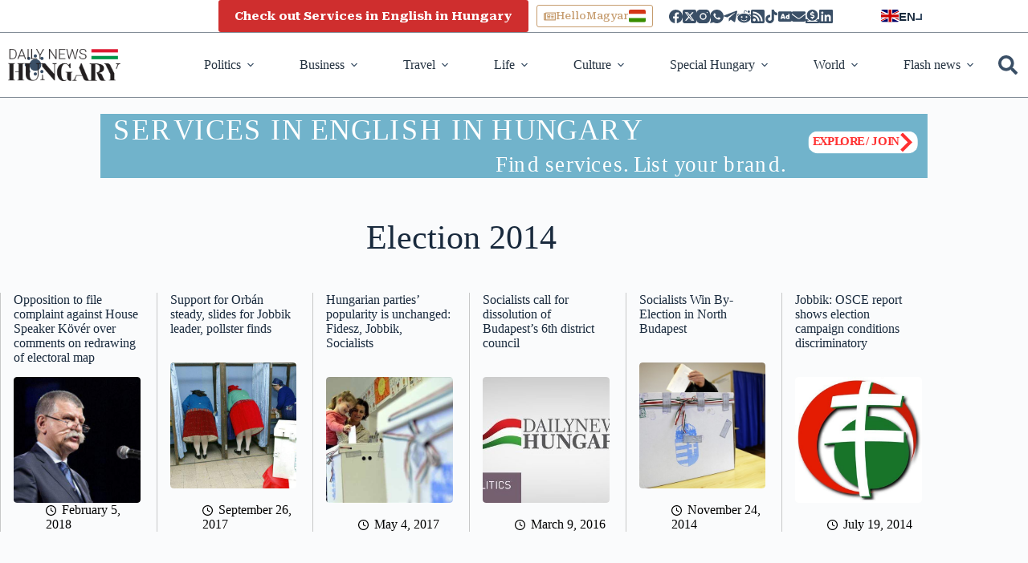

--- FILE ---
content_type: application/javascript; charset=utf-8
request_url: https://dailynewshungary.com/wp-content/cache/wpo-minify/1767972081/assets/wpo-minify-footer-base-photoswipe-init-module1767821071.min.js
body_size: 268
content:

import PhotoSwipeLightbox from './plugin/photoswipe-lightbox.min.js';document.querySelectorAll('.wp-block-gallery a').forEach(function(anchor){const imageUrl=anchor.getAttribute('href');if(imageUrl){const img=new Image();img.onload=function(){anchor.setAttribute('data-pswp-width',img.naturalWidth);anchor.setAttribute('data-pswp-height',img.naturalHeight);anchor.setAttribute('data-cropped','true')};img.src=imageUrl}});const single=new PhotoSwipeLightbox({gallery:'.post :not(.gallery-icon, .wp-block-gallery .wp-block-image) > a[data-pswp-width]',showHideAnimationType:'zoom',pswpModule:()=>import('./plugin/photoswipe.min.js'),});single.on('uiRegister',()=>{single.pswp.ui.registerElement({name:'custom-caption',order:9,isButton:!1,appendTo:'root',onInit:(el)=>{single.pswp.on('change',()=>{const currSlideElement=single.pswp.currSlide.data.element;let captionHTML='';if(currSlideElement){const hiddenCaption=currSlideElement.parentElement.querySelector('.wp-caption-text');if(hiddenCaption){captionHTML=hiddenCaption.innerHTML}}
el.innerHTML=captionHTML||''})},})});single.init();const gallery=new PhotoSwipeLightbox({gallery:'.gallery',children:'a',showHideAnimationType:'zoom',pswpModule:()=>import('./plugin/photoswipe.min.js'),});gallery.on('uiRegister',()=>{gallery.pswp.ui.registerElement({name:'custom-caption',order:9,isButton:!1,appendTo:'root',onInit:(el)=>{gallery.pswp.on('change',()=>{const currSlideElement=gallery.pswp.currSlide.data.element;let captionHTML='';if(currSlideElement){const hiddenCaption=currSlideElement.parentElement.parentElement.querySelector('.wp-caption-text');if(hiddenCaption){captionHTML=hiddenCaption.innerHTML}}
el.innerHTML=captionHTML||''})},})});gallery.init();const gutenbergGallery=new PhotoSwipeLightbox({gallery:'.wp-block-gallery',children:'a',showHideAnimationType:'zoom',pswpModule:()=>import('./plugin/photoswipe.min.js'),});gutenbergGallery.on('uiRegister',()=>{gutenbergGallery.pswp.ui.registerElement({name:'custom-caption',order:9,isButton:!1,appendTo:'root',onInit:(el)=>{gutenbergGallery.pswp.on('change',()=>{const currSlideElement=gutenbergGallery.pswp.currSlide.data.element;let captionHTML='';if(currSlideElement){const hiddenCaption=currSlideElement.parentElement.parentElement.querySelector('.wp-caption-text');if(hiddenCaption){captionHTML=hiddenCaption.innerHTML}}
el.innerHTML=captionHTML||''})},})});gutenbergGallery.init();const serviceGallery=new PhotoSwipeLightbox({gallery:'.l-hero__gallery',children:'a',showHideAnimationType:'zoom',pswpModule:()=>import('./plugin/photoswipe.min.js'),});serviceGallery.on('uiRegister',()=>{serviceGallery.pswp.ui.registerElement({name:'custom-caption',order:9,isButton:!1,appendTo:'root',onInit:(el)=>{serviceGallery.pswp.on('change',()=>{const currSlideElement=serviceGallery.pswp.currSlide.data.element;let captionHTML='';if(currSlideElement){const hiddenCaption=currSlideElement.parentElement.parentElement.querySelector('.wp-caption-text');if(hiddenCaption){captionHTML=hiddenCaption.innerHTML}}
el.innerHTML=captionHTML||''})},})});serviceGallery.init();


